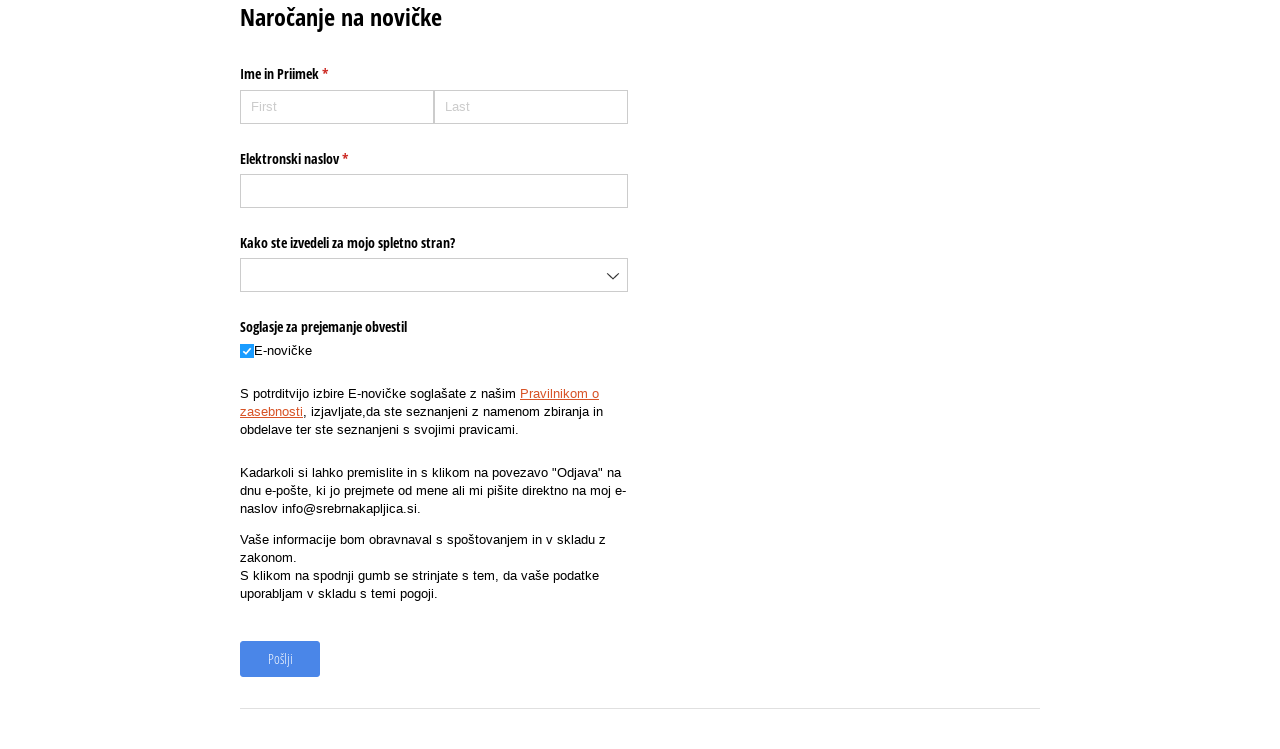

--- FILE ---
content_type: text/html; charset=utf-8
request_url: https://services.cognitoforms.com/f/6xhAD9bGnkWnJ-Wqaqr5JA?id=2
body_size: 303
content:
 

<!DOCTYPE html>
<html lang="en" class="cog-iframe-embed" id="cognito">
<head>
	<meta charset="utf-8" />
	<meta http-equiv="X-UA-Compatible" content="IE=edge">
	<title>Naročanje na novičke | Cognito Forms</title>
	<meta name="viewport" content="width=device-width, initial-scale=1.0, maximum-scale=1.0">


		<meta name="robots" content="noindex, nofollow">

</head>
<body>
	<script src="/Scripts/testing/AutotestDetect.js"></script>
	<script data-form="2"
			  data-key="6xhAD9bGnkWnJ-Wqaqr5JA"
			  data-context="iframe"
			  src="/f/seamless.js?cachehash=d9e28f7bddc2de486223b16ac9b1dcfa">
	</script>
	<div class="cog-loader">
		<div class="cog-loader__cog"></div>
	</div>
</body>
</html>
